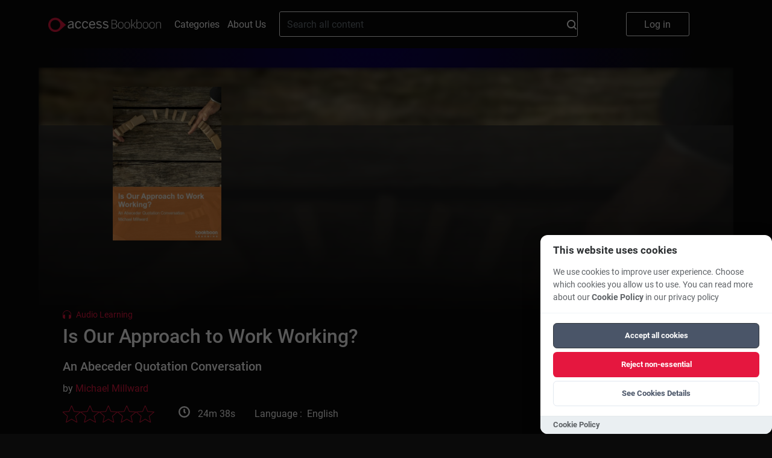

--- FILE ---
content_type: text/html; charset=UTF-8
request_url: https://bookboon.com/en/is-our-approach-to-work-working-ebook
body_size: 9741
content:
<!DOCTYPE html>
<html lang='en'>
<head prefix="og: http://ogp.me/ns# book: http://ogp.me/ns/book#">
            <meta charset="UTF-8"/>
        <meta name="viewport" content="width=device-width, initial-scale=1, maximum-scale=1, user-scalable=0"/>
        <meta http-equiv="X-UA-Compatible" content="IE=edge"/>

        <title>Is Our Approach to Work Working?</title>

        <link rel="icon" type="image/x-icon" href="/favicon.ico" />
        <link rel="apple-touch-icon" sizes="180x180" href="/apple-touch-icon.png" />
        <link rel="icon" type="image/png" sizes="32x32" href="/favicon-32x32.png" />
        <link rel="icon" type="image/png" sizes="16x16" href="/favicon-16x16.png" />
        <link rel="manifest" href="/site.webmanifest" />
        <link rel="mask-icon" href="/safari-pinned-tab.svg" color="#5bbad5" />
        <meta name="msapplication-TileColor" content="#da532c" />
        <meta name="theme-color" content="#ffffff" />
        <meta name="facebook-domain-verification" content="kbnxoiau6tkqb01lt513hmwdi9i9py" />
        <link href="/app/frontend/main-30fb9a08.css" rel="stylesheet" type="text/css"/>
        <link rel="dns-prefetch" href="https://cdn.bookboon.io">
        <link rel="dns-prefetch" href="https://cdn.jsdelivr.net">
        <link rel="dns-prefetch" href="https://dev.visualwebsiteoptimizer.com">
        <link rel="dns-prefetch" href="https://a.omappapi.com">
        <script type="text/javascript" src="https://cdn.bookboon.io/boont-v1.min.js" defer onload="initializeBoontrackIfNeeded()"></script>
        <script type="text/javascript" src="https://cdn.jsdelivr.net/npm/vanilla-cookieconsent@3.1.0/dist/cookieconsent.umd.js" defer></script>
        <link rel="stylesheet" href="https://cdn.jsdelivr.net/npm/vanilla-cookieconsent@3.1.0/dist/cookieconsent.css">
        <script type="text/javascript">
/**
 * Check if both required consent cookies exist
 * @returns {boolean} true if both cc_cookie and acceptCookies exist
 */
function hasValidConsentCookies() {
    if (typeof document === 'undefined') {
        return false; // No consent on server-side
    }

    const cookies = document.cookie.split(';');

    // Check if cc_cookie exists (the library's consent cookie)
    const hasCcCookie = cookies.some((cookie) =>
        cookie.trim().startsWith('cc_cookie=')
    );

    // Check if acceptCookies exists (our custom cookie)
    const hasAcceptCookies = cookies.some((cookie) =>
        cookie.trim().startsWith('acceptCookies=')
    );

    // Both cookies must exist for consent to be valid
    return hasCcCookie && hasAcceptCookies;
}

/**
 * Check if user has given cookie consent (for banner display logic)
 * @returns {boolean} true if user has given consent, false if banner should show
 */
function hasGivenCookieConsent() {
    return hasValidConsentCookies();
}

/**
 * Check if a specific cookie category is accepted (for analytics loading)
 * @param {string} category - The category to check (e.g., 'functional', 'analytics')
 * @returns {boolean} true if category is accepted and consent is valid
 */
function isCategoryAccepted(category) {
    if (!hasValidConsentCookies()) {
        return false; // No valid consent
    }

    // Check if CookieConsent library is available and category is accepted
    if (
        typeof window.CookieConsent !== 'undefined' &&
        window.CookieConsent.acceptedCategory
    ) {
        return window.CookieConsent.acceptedCategory(category);
    }

    return false;
}

/**
 * Configure boontrack with current application settings
 * This function calls getCurrentApp() and actionReceiverUrl directly from Twig
 * and respects user's cookie consent choices
 * @param {Object} acceptCookies - Optional acceptCookies object from React component
 */
function configureBoontrack(acceptCookies) {
    if (window.boontrack) {
        let trackPageView = false;
        
        // If acceptCookies object is provided (from React), use it directly
        if (acceptCookies && typeof acceptCookies === 'object') {
            trackPageView = acceptCookies.STATISTICAL || false;
        } else {
            // Try to get user's consent choices from CookieConsent library
            if (typeof window.CookieConsent !== 'undefined' && 
                window.CookieConsent.acceptedCategory && 
                window.CookieConsent.acceptedCategory('analytics')) {
                trackPageView = true;
            } else {
                // Fallback: parse acceptCookies cookie for other cases
                const cookies = document.cookie.split(';');
                const acceptCookiesCookie = cookies.find(cookie => 
                    cookie.trim().startsWith('acceptCookies=')
                );
                
                if (acceptCookiesCookie) {
                    try {
                        const acceptCookiesJson = acceptCookiesCookie.split('=')[1];
                        const acceptCookies = JSON.parse(decodeURIComponent(acceptCookiesJson));
                        trackPageView = acceptCookies.STATISTICAL || false;
                    } catch (e) {
                        // If parsing fails, default to false
                        trackPageView = false;
                    }
                }
            }
        }
        
        boontrack.configure({
            application: '855abac0499c28e3',
            receiverUrl: 'https://boont.co/action',            langCode: document.documentElement.lang || 'en',
            trackPageView: trackPageView, // Respect user's actual choices
            featureFlags: window.features || {}
        });
    }
}

// Make functions available globally
window.hasValidConsentCookies = hasValidConsentCookies;
window.hasGivenCookieConsent = hasGivenCookieConsent;
window.isCategoryAccepted = isCategoryAccepted;
window.configureBoontrack = configureBoontrack;
</script>
        <script type="text/javascript">var features = {"teams-landing-price-calculator":true,"new-library-page":true,"intercom":true,"nanos":true,"video-podcasts":true,"playlists":true,"wootric":true,"use-new-deep-links":true,"evo-tab-new-logo":true};</script>

        <script type="text/javascript">
            function cookieToObject(cookies) {
                var cookieObj = {}
                var cookieArr = cookies.split(';')
                for (i = 0; i < cookieArr.length; i++) {
                    var elementTuple = cookieArr[i].split('=');
                    var cookieValue = elementTuple[1]
                    try {
                        cookieValue = JSON.parse(cookieValue)
                    } catch {
                        cookieValue = cookieValue
                    }
                    cookieObj[elementTuple[0].trim()] = cookieValue;
                }
                return cookieObj;
            }

            var pageLocale = 'en';
            var locale = 'en';
            var cookies = cookieToObject(document.cookie);
            var head = document.getElementsByTagName('head')[0];

            if (typeof CookieConsent !== 'undefined' && hasValidConsentCookies() && CookieConsent.acceptedCategory('analytics')) {
                var link = document.createElement('link');
                link.rel = 'preconnect';
                link.href = 'https://dev.visualwebsiteoptimizer.com';
                head.appendChild(link);

                var scriptVWO = document.createElement('script');
                scriptVWO.type = 'text/javascript';
                scriptVWO.id = 'vwoCode';
                scriptVWO.defer = true;
                scriptVWO.innerHTML = `
                window._vwo_code || (function() {
                    var account_id=777880,
                    version=2.0,
                    settings_tolerance=2000,
                    hide_element='body',
                    hide_element_style = 'opacity:0 !important;filter:alpha(opacity=0) !important;background:none !important',
                    /* DO NOT EDIT BELOW THIS LINE */
                    f=false,w=window,d=document,v=d.querySelector('#vwoCode'),cK='_vwo_'+account_id+'_settings',cc={};try{var c=JSON.parse(localStorage.getItem('_vwo_'+account_id+'_config'));cc=c&&typeof c==='object'?c:{}}catch(e){}var stT=cc.stT==='session'?w.sessionStorage:w.localStorage;code={use_existing_jquery:function(){return typeof use_existing_jquery!=='undefined'?use_existing_jquery:undefined},library_tolerance:function(){return typeof library_tolerance!=='undefined'?library_tolerance:undefined},settings_tolerance:function(){return cc.sT||settings_tolerance},hide_element_style:function(){return'{'+(cc.hES||hide_element_style)+'}'},hide_element:function(){return typeof cc.hE==='string'?cc.hE:hide_element},getVersion:function(){return version},finish:function(){if(!f){f=true;var e=d.getElementById('_vis_opt_path_hides');if(e)e.parentNode.removeChild(e)}},finished:function(){return f},load:function(e){var t=this.getSettings(),n=d.createElement('script'),i=this;if(t){n.textContent=t;d.getElementsByTagName('head')[0].appendChild(n);if(!w.VWO||VWO.caE){stT.removeItem(cK);i.load(e)}}else{n.fetchPriority='high';n.src=e;n.type='text/javascript';n.onerror=function(){_vwo_code.finish()};d.getElementsByTagName('head')[0].appendChild(n)}},getSettings:function(){try{var e=stT.getItem(cK);if(!e){return}e=JSON.parse(e);if(Date.now()>e.e){stT.removeItem(cK);return}return e.s}catch(e){return}},init:function(){if(d.URL.indexOf('__vwo_disable__')>-1)return;var e=this.settings_tolerance();w._vwo_settings_timer=setTimeout(function(){_vwo_code.finish();stT.removeItem(cK)},e);var t=d.currentScript,n=d.createElement('style'),i=this.hide_element(),r=t&&!t.async&&i?i+this.hide_element_style():'',c=d.getElementsByTagName('head')[0];n.setAttribute('id','_vis_opt_path_hides');v&&n.setAttribute('nonce',v.nonce);n.setAttribute('type','text/css');if(n.styleSheet)n.styleSheet.cssText=r;else n.appendChild(d.createTextNode(r));c.appendChild(n);this.load('https://dev.visualwebsiteoptimizer.com/j.php?a='+account_id+'&u='+encodeURIComponent(d.URL)+'&vn='+version)}};w._vwo_code=code;code.init();
                })();
                `;
                head.appendChild(scriptVWO);

                var loadOM = function(d,u,ac){var s=d.createElement('script');s.type='text/javascript';s.src='https://a.omappapi.com/app/js/api.min.js';s.async=true;s.defer=true;s.dataset.user=u;s.dataset.account=ac;d.getElementsByTagName('head')[0].appendChild(s);}
                loadOM(document,59271,66764);
            }

            // Function to initialize boontrack after script loads
            window.initializeBoontrackIfNeeded = function() {
                if (typeof CookieConsent !== 'undefined' && hasValidConsentCookies() && CookieConsent.acceptedCategory('functional')) {
                    if (window.configureBoontrack) {
                        window.configureBoontrack();
                    }
                }
            }
        </script>
    
        <meta property="og:type" content="book"/>
    <meta name="title" property="og:title" content="Is Our Approach to Work Working?"/>
    <meta name="description" property="og:description" content="Tony Dobbins of Birmingham Business School and Michael Millward discuss a Bertrand Russell quotation about the pros and cons of work and how work needs to change to meet the needs of the 21st Century."/>
    <meta name="image" property='og:image' content="https://bookboon.com/thumbnail/380/29f3c749-6c6f-4d0f-a49c-fb21df37a1b5/c935752b-15b1-49ef-be63-ff30458b1656/is-our-approach-to-work-working.jpg"/>
    <meta property="book:release_date" content="2023-11-13"/>
    <!-- this is nonsense, but linkedin refuses to acknowledge the og:type is book -->
    <meta property="article:published_time" content="2023-11-13T00:00:00+00:00"/>
            <meta property="book:author" content="https://bookboon.com/en/michael-millward-author"/>
        <!-- needed for linkedin -->
        <meta name="author" content="Michael Millward"/>
        <meta property='og:url' content="https://bookboon.com/en/is-our-approach-to-work-working-ebook"/>

    <link href="https://bookboon.com/en/is-our-approach-to-work-working-ebook?mediaType=audio"
          rel="canonical"/>

</head>
<body class="main">
<div class="global-overlay"></div>
<div class="global-menu">
    <ul class="global-menu__items">
        <li>
            <a href="#" class="global-menu__items__close">
                Close
            </a>
        </li>
        <li>
            <a href="/">
                Home
            </a>
        </li>
        <li>
            <a href="/en/categories">
                Categories
            </a>
        </li>
        <li>
            <a href="/en/about-us">
                About Us
            </a>
        </li>

        <li>
            <div class="global-menu__language">
                <div class="global-menu__language__selected global-menu__language__flag global-menu__language__flag--gb">
                                                                        English
                                                                                                        </div>

                <div class="global-menu__language-options">
                    <ul>
                                                    <li class="global-menu__language__flag  global-menu__language__flag--active">
                                <a class="global-menu__language__flag--gb"
                                   href="/en">English</a>
                            </li>
                                                    <li class="global-menu__language__flag ">
                                <a class="global-menu__language__flag--de"
                                   href="/de">Deutsch</a>
                            </li>
                                            </ul>
                </div>
            </div>
        </li>
    </ul>

    <a href="/premium/books/is-our-approach-to-work-working" class="global-menu__button-log-in">
        Log in
    </a>
</div>



            
    <script>
    function onSearchClick() {
        var searchField = document.getElementById('search_field');
        boontrack.track(
            'search.submission',
            {
                loggedIn: false,
                searchQuery: searchField? searchField.value : null
            }
        );
    }
</script>

<header class="header">
                    <div class="header__top">
        <button class="header__logo-menu__button" aria-label="Main menu"></button>
        <a href="https://bookboon.com/" class="header__logo-menu__logo header__logo-menu__logo--md">
            <img width="187px" src="/syzygy/bookboon-logo.png">
        </a>
        <a href="https://bookboon.com/" class="header__logo-menu__logo header__logo-menu__logo--sm">
            <img width="187px" src="/syzygy/bookboon-logo.png">
        </a>
        <a class="header__links-link" href="/en/categories">Categories</a>
        <a class="header__links-link" href="/en/about-us">About Us</a>

        <form action="/en/search" method="get" class="header__search" role="search">
            <div class="header__search__container">
                <input type="text" name="query" value="" class="header__search__field" id="search_field"
                       placeholder="Search all content">
                <button type="submit"
                        class="header__search__button"
                        onclick="onSearchClick()"
                >
                    <svg width="16" height="16" viewBox="0 0 16 16" fill="none" xmlns="http://www.w3.org/2000/svg">
    <path d="M12.7 11.23C13.6182 10.0332 14.1109 8.56437 14.1 7.056C14.1047 6.13278 13.9273 5.21768 13.5779 4.36312C13.2285 3.50856 12.7139 2.73132 12.0637 2.0759C11.4135 1.42048 10.6404 0.899749 9.78863 0.543536C8.93688 0.187322 8.02323 0.00261814 7.1 0C5.22496 0.00127493 3.42644 0.743688 2.09648 2.06541C0.76651 3.38714 0.0129309 5.18101 0 7.056C0.0129309 8.93099 0.76651 10.7249 2.09648 12.0466C3.42644 13.3683 5.22496 14.1107 7.1 14.112C8.61752 14.1399 10.0991 13.6492 11.3 12.721L14.3 15.702C14.3906 15.7962 14.4993 15.8712 14.6196 15.9224C14.7399 15.9737 14.8693 16.0001 15 16.0001C15.1307 16.0001 15.2601 15.9737 15.3804 15.9224C15.5007 15.8712 15.6094 15.7962 15.7 15.702C15.7946 15.6126 15.87 15.5047 15.9215 15.3851C15.9731 15.2656 15.9996 15.1367 15.9996 15.0065C15.9996 14.8763 15.9731 14.7474 15.9215 14.6279C15.87 14.5083 15.7946 14.4004 15.7 14.311L12.7 11.23ZM7.1 12.03C6.43799 12.0403 5.78047 11.9196 5.16528 11.6749C4.55009 11.4301 3.98936 11.0661 3.51538 10.6038C3.04139 10.1416 2.66349 9.59011 2.40342 8.98123C2.14335 8.37236 2.00625 7.71806 2 7.056C2 5.7034 2.53732 4.40619 3.49376 3.44976C4.45019 2.49332 5.7474 1.956 7.1 1.956C8.4526 1.956 9.74981 2.49332 10.7062 3.44976C11.6627 4.40619 12.2 5.7034 12.2 7.056C12.1931 7.71764 12.0555 8.3714 11.7952 8.97969C11.5348 9.58799 11.1568 10.1388 10.6829 10.6006C10.2089 11.0623 9.64844 11.4259 9.03358 11.6703C8.41871 11.9148 7.7616 12.0353 7.1 12.025V12.03Z" fill="white"/>
</svg>

                </button>
            </div>
        </form>

        <ul class="header__buttons">
            <li>
                <a href="/premium/books/is-our-approach-to-work-working" class="header__log-in-button">
                    Log in
                </a>
            </li>
        </ul>
    </div>
</header>

            <script>
            window.isAudio = true;
        </script>
    
    <script>
        window.bookPriceArray = {
            'DKK': '129.00','EUR': '13.99','GBP': '13.99','INR': '699.00','USD': '13.99',        };

        window.pageInfo = {
            id: '29f3c749-6c6f-4d0f-a49c-fb21df37a1b5',
            title: 'Is Our Approach to Work Working?',
            type: 'AudioTalkBook'
        }
    </script>

    <div class="singlebookview">
        <div class="modal__overlay-front">
    <div class="modal__share">
        <p class="modal__share-header">
            Please select the platform you want to share this book on        </p>
        <a class="modal__share-link"
           href="https://facebook.com/sharer/sharer.php?u=https%3A%2F%2Fbookboon.com%2Fen%2Fis-our-approach-to-work-working"
           target="_blank"
           rel="noopener noreferrer"
           data-network="facebook">
            Facebook
        </a>
        <a class="modal__share-link"
           href="https://www.linkedin.com/sharing/share-offsite/?url=https%3A%2F%2Fbookboon.com%2Fen%2Fis-our-approach-to-work-working-ebook"
           target="_blank"
           rel="noopener noreferrer"
           data-network="linkedin">
            Linkedin
        </a>
        <div class="modal__share-actions">
            <button class="share-actions__cancel">
                Cancel            </button>
        </div>
    </div>
</div>
        <div class="singlebookview__card-wrapper">
            <div class="singlebookview__card-bg-img">
                <img src=https://bookboon.com/thumbnail/380/29f3c749-6c6f-4d0f-a49c-fb21df37a1b5/c935752b-15b1-49ef-be63-ff30458b1656/is-our-approach-to-work-working.jpg>
            </div>
            <div class="singlebookview__card-bg-gradient"></div>
            <div class="singlebookview__card">
                <div class="singlebookview__card-details-container">
                    <div class="singlebookview__card-details-row">
                        <div class="singlebookview__card-details-image singlebookview__card-details-image--pdf">
                            <div class="singlebookview__card-details-image-container">
                                <img class="singlebookview__card-details-image__cover"
                                     src=https://bookboon.com/thumbnail/380/29f3c749-6c6f-4d0f-a49c-fb21df37a1b5/c935752b-15b1-49ef-be63-ff30458b1656/is-our-approach-to-work-working.jpg>
                            </div>
                        </div>
                        <div class="singlebookview__card-details-info">
                              <div class="booktype">
    <svg id="Group_1011" data-name="Group 1011" xmlns="http://www.w3.org/2000/svg" width="13.826" height="13.701" viewbox="0 0 13.826 13.701">
      <g id="Group_446" data-name="Group 446">
        <g id="headphones">
          <path id="Path_118" data-name="Path 118" d="M13.825,9.012A6.912,6.912,0,1,0,0,9.012v3.273A3.36,3.36,0,0,0,3.356,15.64a.4.4,0,0,0,.4-.4V9.332a.4.4,0,0,0-.4-.4A3.344,3.344,0,0,0,.8,10.116v-1.1a6.114,6.114,0,1,1,12.228,0,.367.367,0,0,0,.009.08.367.367,0,0,0-.009.08v1.1A3.344,3.344,0,0,0,10.47,9.092a.4.4,0,0,0-.4.4V15.4a.4.4,0,0,0,.4.4,3.36,3.36,0,0,0,3.356-3.356V9.172a.367.367,0,0,0-.009-.08A.367.367,0,0,0,13.825,9.012ZM2.953,9.761v5.048a2.555,2.555,0,0,1,0-5.048Zm7.918,5.208V9.921a2.555,2.555,0,0,1,0,5.048Z" transform="translate(0 -2.1)" fill="#e5173f"></path>
        </g>
      </g>
      <path id="Path_208" data-name="Path 208" d="M924.62,148.716v6a2.838,2.838,0,0,1-2.608-2.774C921.826,149.3,924.62,148.716,924.62,148.716Z" transform="translate(-921.351 -141.356)" fill="#e5173f"></path>
      <path id="Path_209" data-name="Path 209" d="M2.617,0V6A2.838,2.838,0,0,1,.009,3.225C-.176.587,2.617,0,2.617,0Z" transform="translate(13.268 13.358) rotate(180)" fill="#e5173f"></path>
    </svg>
    <span class="booktype__text">Audio Learning</span>
  </div>
                            <h1 class="singlebookview__card-details-info-title">Is Our Approach to Work Working?</h1>
                            <h3 class="singlebookview__card-details-info-subtitle">An Abeceder Quotation Conversation</h3>
                                                            <div class="singlebookview__card-author">by
                                                                                                                                                                                                    <a href=/en/michael-millward-author> Michael Millward </a>
                                                                    </div>
                                                        <div class="singlebookview__card-details">
                                <div class="singlebookview__card-text__bottomrow">
                                                                                                                                                                                                                        <div class="singlebookview__card-text__bottomrow-review">
                                        <div class="stars stars--gold">
                                            <div class="stars__container stars__container--clickable">
                                                                                                    <svg viewBox="0 0 29 27" fill="none"
                                                         class="stars__star stars__star--off">
                                                        <path d="M14.2 21.7l8.777 5.3-2.322-9.989 7.745-6.717-10.214-.877L14.2 0l-3.99 9.417L0 10.294l7.748 6.717L5.422 27l8.778-5.3z"></path>
                                                    </svg>
                                                                                                    <svg viewBox="0 0 29 27" fill="none"
                                                         class="stars__star stars__star--off">
                                                        <path d="M14.2 21.7l8.777 5.3-2.322-9.989 7.745-6.717-10.214-.877L14.2 0l-3.99 9.417L0 10.294l7.748 6.717L5.422 27l8.778-5.3z"></path>
                                                    </svg>
                                                                                                    <svg viewBox="0 0 29 27" fill="none"
                                                         class="stars__star stars__star--off">
                                                        <path d="M14.2 21.7l8.777 5.3-2.322-9.989 7.745-6.717-10.214-.877L14.2 0l-3.99 9.417L0 10.294l7.748 6.717L5.422 27l8.778-5.3z"></path>
                                                    </svg>
                                                                                                    <svg viewBox="0 0 29 27" fill="none"
                                                         class="stars__star stars__star--off">
                                                        <path d="M14.2 21.7l8.777 5.3-2.322-9.989 7.745-6.717-10.214-.877L14.2 0l-3.99 9.417L0 10.294l7.748 6.717L5.422 27l8.778-5.3z"></path>
                                                    </svg>
                                                                                                    <svg viewBox="0 0 29 27" fill="none"
                                                         class="stars__star stars__star--off">
                                                        <path d="M14.2 21.7l8.777 5.3-2.322-9.989 7.745-6.717-10.214-.877L14.2 0l-3.99 9.417L0 10.294l7.748 6.717L5.422 27l8.778-5.3z"></path>
                                                    </svg>
                                                                                            </div>
                                        </div>


                                                                                                                    </div>
                                                                            <div class="singlebookview__card-text__bottomrow-duration">
                                            <div class="singlebookview__card-text__bottomrow-duration__icon"></div>
                                            <div class="singlebookview__card-text__bottomrow-duration__label">
                                                                                                    24m 38s
                                                                                            </div>
                                        </div>
                                                                        <div class="singlebookview__card-text__bottomrow-language">Language
                                        : &nbsp;English</div>
                                </div>
                                <div class="singlebookview__card-description">
                                    <div class="singlebookview__card-description__abstract">Tony Dobbins of Birmingham Business School and Michael Millward discuss a Bertrand Russell quotation about the pros and cons of work and how work needs to change to meet the needs of the 21st Century.</div>
                                </div>
                                <div class="singlebookview__card-actions-list">
                                    <div class="singlebookview__card-actions__container">
                                                                                    <div class="action-buttons">
                                                <a href="/premium/purchase/subscription"
                                                   class="action-buttons__read tracking-signup"
                                                   data-product="business"
                                                   data-position-name="book"
                                                   data-book-id="29f3c749-6c6f-4d0f-a49c-fb21df37a1b5"
                                                   data-book-title="Is Our Approach to Work Working?"
                                                   data-book-type="AudioTalkBook">
                                                    Free 30-day trial
                                                </a>
                                                <div class="action-buttons__text-after">Professional Plus subscription <b>free</b> for the first <b>30 days</b>, then <b><span class="update-currency-symbol update-price price__professional-plus">$6.99</span></b>/mo</div>
                                            </div>
                                                                                <div class="singlebookview__card-actions__share">
                                            <a href="/premium/books/is-our-approach-to-work-working">
                                                <div class="singlebookview__card-actions__share-icon">
                                                    <svg width="16.461" height="12.576" viewBox="0 0 20.629 18.051">
                                                        <path data-name="Icon awesome-share"
                                                              d="M20.294 6.359L13.2.236a.968.968 0 00-1.6.732v3.225C5.132 4.267 0 5.564 0 11.698a8.237 8.237 0 003.358 6.21.718.718 0 001.131-.751c-1.827-5.843.867-7.394 7.115-7.484v3.542a.968.968 0 001.6.732l7.091-6.124a.967.967 0 00-.001-1.464z"></path>
                                                    </svg>
                                                </div>
                                                <div class="singlebookview__card-actions__share-label">
                                                    share</div>
                                            </a>
                                        </div>
                                    </div>
                                </div>
                            </div>
                        </div>
                    </div>
                </div>
            </div>
        </div>

        <div class="singlebookview__card-wrapper">
            <div class="singlebookview__card-bg-frontend-tabs-gradient"></div>
            <div class="singlebookview__tabs singlebookview__tabs__frontend">
                <div class="singlebookview__tabs-tablist">
                                            <div class="singlebookview__tabs-tablist__item singlebookview__tabs-tablist__item--active"
                             data-tab="description-tab">
                            Description
                        </div>
                    
                                    </div>
                                    <div id="description-tab"
                         class="singlebookview__tabs-content singlebookview__tabs-content--active">
                        <div class="singlebookview__tabs-content-body">
                            <p>Tony Dobbins, professor of work and employment relations at Birmingham University Business School explores with Michael Millward a Bertrand Russell quotation about how work as a concept was unfit for purpose in 1933.</p>

<p>They agree that Russell was 90 years ahead of his time, and that 19th Century attitudes to work are still prevalent which essentially means that the challenges for both employers and employees also remain essentially unchanged.</p>

<p>Their discussion centres on what employers and employees need to do to ensure in the 21st Century that the process of work delivers value for both.</p>

                        </div>
                        <button id="singlebookview__tabs-expand" class="singlebookview__tabs-expand hidden">more...
                        </button>
                    </div>
                                <div id="reviews-tab" class="singlebookview__tabs-content">

                                        <div class='singlebookview__tabs-actions'>
                                                <div class="singlebookview__tabs-actions__write-review">
                            <a class="action-buttons__write-review"
                               href="/premium/books/is-our-approach-to-work-working">Write a review</a>
                        </div>
                    </div>

                </div>
            </div>

        </div>
    </div>

            <div class="singlebookview__about">
            <div class="singlebookview__about-row">
                <div class="singlebookview__about-title"> About the Author </div>
                                    <div class="singlebookview__about-content">
                                                    <div class="singlebookview__about-content__image">
                                <img class="singlebookview__about-content__image-thumb"
                                     alt=Michael Millward src="https://bookboon.com/thumbnail/au/140/79a3feb1-5185-4acf-a4a3-ea117a4884e3.jpg">
                            </div>
                                                <div>
                            <p class="singlebookview__about-content-title">Michael Millward</p>
                            <div class="singlebookview__about-wrapper">
                                <div class="singlebookview__about-content__text">
                                    
                                </div>
                            </div>
                        </div>
                    </div>
                            </div>
        </div>
    
    


                    <script type="application/ld+json">
        {
            "@context" : "http://schema.org",
            "@type" : "Book",
            "name" : "Is Our Approach to Work Working?",
            "image" : "https://bookboon.com/thumbnail/380/29f3c749-6c6f-4d0f-a49c-fb21df37a1b5/c935752b-15b1-49ef-be63-ff30458b1656/is-our-approach-to-work-working.jpg",
            "author" : {
                "@type" : "Person",
                "name" : "Michael Millward"
            },
            "inLanguage" : "English",
            "aggregateRating": {
                "@type": "AggregateRating",
                "bestRating": "5",
        "worstRating": "1"
    }
}
    </script>


    <footer class="footer">
                    <a class="footer__logo">
        <img src="/syzygy/bookboon-logo.png" alt="BookBoon" class="footer__logo-image"/>
    </a>


    <div class="footer__menu">
                <ul>
            <li>
                <a href="https://www.theaccessgroup.com/en-gb/privacy-notice-for-access-products/" class="footer__menu-link">
                    Privacy Statement
                </a>
            </li>
            <li>
                <a href="/en/about-us" class="footer__menu-link">
                    About Us
                </a>
            </li>
            <li>
                <a href="https://bookboon.com/blog/en/about-the-website/gdpr" class="footer__menu-link">
                    GDPR Statement
                </a>
            </li>
            <li>
                <a href="/cookie-policy" class="footer__menu-link">
                    Cookie Policy
                </a>
            </li>

        </ul>
    </div>

    <div class="footer__copyright">
        <p class="footer__logo-legend">Copyright Bookboon 2026</p>
    </div>
</footer>
<script type="text/javascript">
        // Inline utility functions (fallback when shared script not available)
        function hasValidConsentCookies() {
            if (typeof document === 'undefined') {
                return false;
            }
            const cookies = document.cookie.split(';');
            const hasCcCookie = cookies.some(cookie => cookie.trim().startsWith('cc_cookie='));
            const hasAcceptCookies = cookies.some(cookie => cookie.trim().startsWith('acceptCookies='));
            return hasCcCookie && hasAcceptCookies;
        }

        // Check if both cookies exist
        function checkValidConsent() {
            return hasValidConsentCookies();
        }

        // Don't initialize vanilla-cookieconsent when in iframe (tab context)
        // In iframe context, the legacy Access Cookie Policies system handles consent
        // Check if user is an evo customer in a tab (same logic as isEvoUserInATab in index.tsx)
        const isEvoUserInATab = window.user?.organisationId !== undefined && window.parent !== window;
        if (isEvoUserInATab) {
            // In iframe context, just load the main script if consent exists
            if (checkValidConsent()) {
                console.log('Frontend: Loading main.js in iframe context');
                var customScripts = document.createElement('script');
                customScripts.type = 'text/javascript';
                customScripts.src = "/app/frontend/main-652f3c5b.js";
                document.body.appendChild(customScripts);
            }
        } else if (checkValidConsent()) {
            console.log('Frontend: Valid consent exists, loading main.js');
            var customScripts = document.createElement('script');
            customScripts.type = 'text/javascript';
            customScripts.src = "/app/frontend/main-652f3c5b.js";
            document.body.appendChild(customScripts);
        } else {
            // Shared function to get acceptCookies object based on user preferences
            function getAcceptCookiesFromPreferences() {
                const userPreferences = CookieConsent.getUserPreferences();
                const acceptType = userPreferences.acceptType;

                if (acceptType === 'necessary') {
                    return {
                        FUNCTIONAL: true,
                        STATISTICAL: false,
                        MARKETING: false,
                        FUNCTIONAL_ENHANCED: false
                    };
                } else if (acceptType === 'all') {
                    return {
                        FUNCTIONAL: true,
                        STATISTICAL: true,
                        MARKETING: true,
                        FUNCTIONAL_ENHANCED: true
                    };
                } else {
                    const analyticsAccepted = CookieConsent.acceptedCategory('analytics');
                    const marketingAccepted = CookieConsent.acceptedCategory('marketing');
                    const functionalAccepted = CookieConsent.acceptedCategory('functional');
                    return {
                        FUNCTIONAL: true,
                        STATISTICAL: analyticsAccepted,
                        MARKETING: marketingAccepted,
                        FUNCTIONAL_ENHANCED: functionalAccepted
                    };
                }
            }

            // Function to initialize vanilla-cookieconsent
            function initCookieConsent() {
        CookieConsent.run({
            root: 'body',
            autoShow: true,
            disablePageInteraction: true,
            hideFromBots: false,
            cookie: {
                name: 'cc_cookie',
                expiresAfterDays: 365
            },
            guiOptions: {
                consentModal: {
                    layout: 'box',
                    position: 'bottom right',
                    flipButtons: false,
                    equalWeightButtons: true
                },
                preferencesModal: {
                    layout: 'box',
                    equalWeightButtons: true,
                    flipButtons: false
                }
            },
            categories: {
                necessary: {
                    enabled: true,
                    readOnly: true
                },
                analytics: {
                    enabled: false
                },
                marketing: {
                    enabled: false
                },
                functional: {
                    enabled: false
                }
            },
            language: {
                default: 'en',
                translations: {
                    en: {
                        consentModal: {
                            title: "This website uses cookies",
                            description: "We use cookies to improve user experience. Choose which cookies you allow us to use. You can read more about our <a href=\"https:\/\/bookboon.com\/cookie-policy\">Cookie Policy<\/a> in our privacy policy",
                            acceptAllBtn: "Accept all cookies",
                            acceptNecessaryBtn: "Reject non-essential",
                            showPreferencesBtn: "See Cookies Details",
                            footer: '<a href="/cookie-policy" ">Cookie Policy</a>'
                        },
                        preferencesModal: {
                            title: "This website uses cookies",
                            acceptAllBtn: "Accept all cookies",
                            acceptNecessaryBtn: "Reject non-essential",
                            savePreferencesBtn: "Accept Selected cookies",
                            sections: [
                                {
                                    title: "Functional (Necessary)",
                                    description: "These cookies are essential for the proper functioning of the website.",
                                    linkedCategory: 'necessary'
                                },
                                {
                                    title: "Intercom",
                                    description: "Required to provide customer support, onboarding and service communication",
                                    linkedCategory: 'necessary'
                                },
                                {
                                    title: "VWO",
                                    description: "VWO (A/B testing and optimization)",
                                    linkedCategory: 'analytics'
                                },
                                {
                                    title: "Microsoft Application Insights",
                                    description: "Microsoft Application Insights (performance monitoring)",
                                    linkedCategory: 'analytics'
                                },
                                {
                                    title: "Microsoft Clarity",
                                    description: "Microsoft Clarity (user behavior analysis)",
                                    linkedCategory: 'analytics'
                                },
                                {
                                    title: "Sentry",
                                    description: "Sentry (error monitoring)",
                                    linkedCategory: 'analytics'
                                },
                                {
                                    title: "Tracking",
                                    description: "Marketing campaign effectiveness",
                                    linkedCategory: 'marketing'
                                }
                            ]
                        }
                    }
                }
            },
            onConsent: function () {
                // Check if acceptCookies already exists - if so, don't recreate it
                // The vanilla-cookieconsent library triggers onConsent after every page load
                // when it detects valid consent (cc_cookie exists). This prevents unnecessary
                // recreation of the acceptCookies cookie when it already exists.
                const cookies = document.cookie.split(';');
                const hasAcceptCookies = cookies.some(cookie =>
                    cookie.trim().startsWith('acceptCookies=')
                );


                if (hasAcceptCookies) {
                    // acceptCookies already exists, just configure boontrack and return
                    if (window.configureBoontrack) {
                        window.configureBoontrack();
                    }
                    return;
                }

                // Get acceptCookies based on user preferences
                const acceptCookies = getAcceptCookiesFromPreferences();
                document.cookie = `acceptCookies=${JSON.stringify(acceptCookies)};path=/`;

                if (window.configureBoontrack) {
                    window.configureBoontrack();
                }

                location.reload();
            },
            onChange: function () {
                // Called when preferences are changed via the preferences modal (e.g., from footer link)
                // Update the acceptCookies cookie without reloading the page
                const acceptCookies = getAcceptCookiesFromPreferences();
                document.cookie = `acceptCookies=${JSON.stringify(acceptCookies)};path=/`;

                if (window.configureBoontrack) {
                    window.configureBoontrack();
                }
                // No page reload - preferences are updated dynamically
            }
        });
            }

            // Wait for CookieConsent library to load before initializing
            // The library is loaded with defer, so it may not be available immediately
            if (typeof CookieConsent !== 'undefined') {
                initCookieConsent();
            } else {
                // Wait for DOMContentLoaded when deferred scripts have executed
                document.addEventListener('DOMContentLoaded', function() {
                    if (typeof CookieConsent !== 'undefined') {
                        initCookieConsent();
                    } else {
                        console.warn('Frontend: CookieConsent library not available');
                    }
                });
            }
        }
</script>

<style>
    /* Vanilla Cookie Consent styling */
    /* Style the middle "Reject non-essential" button with primary red */
    #cc-main .cm_btn[data-role="necessary"],
    #cc-main button[data-role="necessary"] {
        background-color: #e5173f;
        color: white;
        border: none;
        transition: background-color 0.2s ease;
    }

    #cc-main .cm_btn[data-role="necessary"]:hover,
    #cc-main button[data-role="necessary"]:hover {
        background-color: #ce1539;
    }
</style>

</body>
</html>

